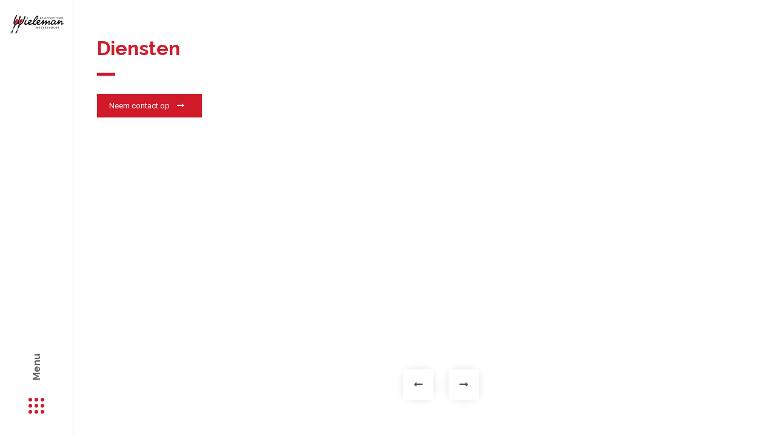

--- FILE ---
content_type: text/css
request_url: https://wieleman.nl/wp-content/themes/wieleman/css/wieleman.css?ver=1.0.0
body_size: 4790
content:
html {
    margin: 0;
}

body {
    background-color: #ffffff;
    font-family: 'Roboto', sans-serif;
    margin: 0 0 0 120px;
}

footer {
    font-family: 'Roboto', sans-serif;
}

h1, h2, h3, h4, h5, h6 {
    font-family: 'Raleway', sans-serif;
}

.splash {
    height: 80vh;
    background: #ffb5ae;
    display: -webkit-box;
    display: -ms-flexbox;
    display: flex;
    -webkit-box-align: center;
    -ms-flex-align: center;
    align-items: center;
}

.splash h1 {
    color: white;
    margin-bottom: 10px;
    font-weight: bold;
    font-size: 55px;
}

.splash-title-container {
    max-width: 500px;
    margin-left: 40px;
    padding-bottom: 40px;
}

.splash-dash {
    width: 33%;
    height: 5px;
    background: white;
}

.home-section-diensten {
    overflow-y: hidden;
}

.home-section {
    overflow-x: hidden;
    text-align: center;
}

.home-section h1 {
    color: #d11a29;
    margin: 0;
    padding-top: 41px;
    padding-bottom: 20px;
    font-size: 40px;
}

h1 {
    color: #d11a29;
}

.red {
    color: #d11a29 !important;
}

.home-section-events {
    background: #fbf9fc;
}

.slide-effect-text {
    -webkit-transform: translateY(20px);
    -ms-transform: translateY(20px);
    transform: translateY(20px);
}

.home-section-about {
    display: -webkit-box;
    display: -ms-flexbox;
    display: flex;
}

.home-about-name {
    background: white;
    min-width: 120px;
    display: -webkit-box;
    display: -ms-flexbox;
    display: flex;
    -webkit-box-pack: center;
    -ms-flex-pack: center;
    justify-content: center;
}

.apostro {
    font-size: 250px;
    font-family: "Times New Roman", Times, serif;
    font-weight: bold;
    position: absolute;
    -webkit-transform: translateX(50px);
    -ms-transform: translateX(50px);
    transform: translateX(50px);
    color: #d11a29;
}

::-moz-selection {
    background: #d11a29;
    color: #FFFFFF;
}

::selection {
    background: #d11a29;
    color: #FFFFFF;
}

.home-about-name h3 {
    -webkit-writing-mode: tb-rl;
    -ms-writing-mode: tb-rl;
    writing-mode: tb-rl;
    -webkit-transform: rotate(180deg);
    -ms-transform: rotate(180deg);
    transform: rotate(180deg);
    white-space: nowrap;
    display: block;
    font-size: x-large;
    color: #666666;
    letter-spacing: 2px;
}

.home-about-splash {
    width: 100%;
    height: 100vh;
    background: #ffa9a9;
}

.home-about-title-container {
    width: 400px;
    text-align: start;
    margin: 36px 10% 10%;
}

.home-about-title-container h2 {
    color: white;
    line-height: 1.9;
    margin-top: 40%;
}

.event-boxes {
    display: -webkit-box;
    display: -ms-flexbox;
    display: flex;
    -webkit-box-align: center;
    -ms-flex-align: center;
    align-items: center;
    -webkit-box-orient: vertical;
    -webkit-box-direction: normal;
    -ms-flex-direction: column;
    flex-direction: column;
    padding-bottom: 42px;
    overflow-x: hidden;
}

.events-box {
    display: -webkit-box;
    display: -ms-flexbox;
    display: flex;
    height: 150px;
    width: 100%;
    margin: 20px;
    padding-left: 280px;
}

.events-box-content {
    background: white;
    text-align: start;
    padding: 20px;
    position: relative;
    overflow: hidden;
    width: 100%;
}

.events-box-content h4 {
    color: #d11a29;
    margin: 0;
}

.read-more {
    font-weight: bold;
    padding-bottom: 10px;
    width: 100%;
    cursor: pointer;
    position: absolute;
    bottom: 0;
    background: white;
    color: #666666;
}

.button-arrow img {
    -webkit-transform: translateY(2px);
    -ms-transform: translateY(2px);
    transform: translateY(2px);
    transition: 0.3s all;
    -moz-transition: 0.3s all;
    -webkit-transition: 0.3s all;
    -o-transition: 0.3s all;
}

.read-more.button-arrow:hover > img {
    -webkit-transform: translate(10px, 2px);
    -ms-transform: translate(10px, 2px);
    transform: translate(10px, 2px);
}

.home-about-button.button-arrow:hover > img {
    -webkit-transform: translate(10px, 2px);
    -ms-transform: translate(10px, 2px);
    transform: translate(10px, 2px);
}

.left-bar-wrapper .custom-link {
    width: 75%;
    height: 10%;
}

.events-box-content p {
    font-size: small;
    color: #a6a6a6;
}

.events-box-container {
    display: -webkit-box;
    display: -ms-flexbox;
    display: flex;
    height: 150px;
    width: calc(100% - 280px);
}

.events-box-date-container {
    display: table;
    background: white;
    padding: 10px;
    font-weight: bold;
    color: #d11a29;
    border-left: 5px solid #d11a29;
}

.box-transform-main {
    position: absolute;
    -webkit-transform: translate(-20px, -20px);
    -ms-transform: translate(-20px, -20px);
    transform: translate(-20px, -20px);
}

.box-transform-sub {
    position: relative;
    -webkit-transform: translate(-20px, 20px);
    -ms-transform: translate(-20px, 20px);
    transform: translate(-20px, 20px);
    width: -webkit-fit-content;
    width: -moz-fit-content;
    width: fit-content;
}

.events-box-thumb {
    width: 150px;
    height: 100%;
    -ms-flex-negative: 0;
    flex-shrink: 0;
}

.more-events-container {
    display: -webkit-box;
    display: -ms-flexbox;
    display: flex;
    -webkit-box-orient: horizontal;
    -webkit-box-direction: reverse;
    -ms-flex-direction: row-reverse;
    flex-direction: row-reverse;
    width: 800px;
}

.home-about-button {
    cursor: pointer;
    display: table;
    font-size: small;
    padding: 12px 30px 12px 20px;
    color: white;
    background: #d11a29;
}

.service-box-content {
    position: absolute;
    display: -webkit-box;
    display: -ms-flexbox;
    display: flex;
    -webkit-box-flex: 0;
    -ms-flex: 0 0 auto;
    flex: 0 0 auto;
}

.service-box-content h2 {
    text-align: start;
    width: 190px;
    max-width: 190px;
    padding: 20px;
    -webkit-transition: -webkit-transform 0.1s ease-out;
    transition: -webkit-transform 0.1s ease-out;
    transition: transform 0.1s ease-out;
    transition: transform 0.1s ease-out, -webkit-transform 0.1s ease-out;
    -moz-transition: transform 0.1s ease-out;
    -webkit-transition: transform 0.1s ease-out;
    -o-transition: transform 0.1s ease-out;
    font-size: 40px;
    color: #d11a29;
}

.service-box-img {
    width: 520px;
    height: 370px;
    margin: 20px;
}

.service-box-container {
    margin-right: 150px;
    width: 700px;
    height: 440px;
    display: inline-block;
    position: relative;
    left: 0;
    -ms-flex-negative: 0;
    flex-shrink: 0;
}

.service-box-bg-card {
    width: 690px;
    height: 410px;
    margin-left: 60px;
    background: #fedde1;
    z-index: -1;
    -webkit-transition: -webkit-transform 0.1s ease-out;
    transition: -webkit-transform 0.1s ease-out;
    transition: transform 0.1s ease-out;
    transition: transform 0.1s ease-out, -webkit-transform 0.1s ease-out;
    -moz-transition: transform 0.1s ease-out;
    -webkit-transition: transform 0.1s ease-out;
    -o-transition: transform 0.1s ease-out;
    position: absolute;
}

.service-box-bg-card:hover {
    /*transform: translateX(100px);*/
}

.service-box-bg-card:hover .service-box-content {
    /*transform: translateX(100px);*/
}

.slide-effect {
    -webkit-transform: translateX(40px);
    -ms-transform: translateX(40px);
    transform: translateX(40px);
}

.services-boxes {
    padding-left: 80px;
    margin-top: 30px;
    display: -webkit-box;
    display: -ms-flexbox;
    display: flex;
    overflow-x: scroll;
    margin-bottom: -16px;
    -webkit-touch-callout: none; /* iOS Safari */
    -webkit-user-select: none; /* Safari */ /* Konqueror HTML */
    -moz-user-select: none; /* Firefox */
    -ms-user-select: none; /* Internet Explorer/Edge */
    user-select: none;
    /* Non-prefixed version, currently
                                     supported by Chrome and Opera */
}

.services-boxes::-webkit-scrollbar {
    display: none;
}

.filler-fix {
    background: white;
    height: 80px;
    width: 100%;
}

.min-height-80 {
    min-height: 80vh;
}

/*****************
 *** Footer ******
 ****************/
.nav-wrapper {
    display: -webkit-box;
    display: -ms-flexbox;
    display: flex;
    -webkit-box-orient: horizontal;
    -webkit-box-direction: normal;
    -ms-flex-direction: row;
    flex-direction: row;
    transition: all 0.6s ease-in-out;
    -moz-transition: all 0.6s ease-in-out;
    -webkit-transition: all 0.6s ease-in-out;
    -o-transition: all 0.6s ease-in-out;
    background: #ffffff;
    left: 0;
    width: 120px;
    height: 100%;
    z-index: 10;
    top: 0;
    position: fixed;
    padding: 0;
    font-family: 'Raleway', sans-serif;
    font-weight: bold;
}

.primary-menu {
    transition: visibility 0s, opacity 0.5s linear;
    -moz-transition: visibility 0s, opacity 0.5s linear;
    -webkit-transition: visibility 0s, opacity 0.5s linear;
    -o-transition: visibility 0s, opacity 0.5s linear;
    visibility: visible;
    opacity: 1;
    display: -webkit-box;
    display: -ms-flexbox;
    display: flex;
    -webkit-box-orient: vertical;
    -webkit-box-direction: normal;
    -ms-flex-direction: column;
    flex-direction: column;
    -webkit-box-pack: justify;
    -ms-flex-pack: justify;
    justify-content: space-between;
    width: 100%;
}

.border-left {
    border-left: 1px solid #e0e0e0;
}

.border-right {
    border-right: 1px solid #e0e0e0;
}

#menu-primary {
    padding: 0;
}

.p-menu > li {
    float: none;
    width: 20%;
    margin-top: 50px;
    list-style: none;
    font-size: larger;
    min-width: 135px;
}

.p-menu * li {
    list-style: none;
}

.p-menu > li .custom-link {
    color: #d11a29;
    margin-bottom: 20px;
    cursor: pointer;
}

.p-menu {
    margin-left: 40px;
    display: -webkit-box;
    display: -ms-flexbox;
    display: flex;
    -ms-flex-wrap: wrap;
    flex-wrap: wrap;
    -webkit-box-pack: unset;
    -ms-flex-pack: unset;
    justify-content: unset;
}

.sub-menu li {
    font-size: medium;
    margin-top: 20px;
}

.sub-menu li .custom-link {
    color: #636363;
    font-weight: bold;
}

.sub-menu {
    padding-left: 0;
    padding-top: 20px;
    max-width: 180px;
    max-height: 62vh;
    overflow: scroll;
}

footer a {
    text-decoration: none;
}

.full-size {
    width: 90% !important;
}

.display-none {
    visibility: hidden;
    opacity: 0;
}

.menu-dot {
    background: #d11a29;
    border-radius: 50%;
    width: 6px;
    height: 6px;
    margin: 2px;
}

.menu-logo {
    display: -webkit-box;
    display: -ms-flexbox;
    display: flex;
    -ms-flex-wrap: wrap;
    flex-wrap: wrap;
    max-width: 30px;
    margin-bottom: 35px;
}

.left-bar-wrapper {
    display: -webkit-box;
    display: -ms-flexbox;
    display: flex;
    -webkit-box-align: center;
    -ms-flex-align: center;
    align-items: center;
    -webkit-box-pack: justify;
    -ms-flex-pack: justify;
    justify-content: space-between;
    -webkit-box-orient: vertical;
    -webkit-box-direction: reverse;
    -ms-flex-direction: column-reverse;
    flex-direction: column-reverse;
    -ms-flex-negative: 0;
    flex-shrink: 0;
    height: 100%;
    width: 120px;
    max-width: 120px;
}

#menu-tool-title {
    margin-bottom: 40px;
    -webkit-transform: rotate(-90deg);
    -ms-transform: rotate(-90deg);
    transform: rotate(-90deg);
    font-weight: bold;
    color: #666666;
}

.menu-clickable {
    cursor: pointer;
    display: -webkit-box;
    display: -ms-flexbox;
    display: flex;
    -webkit-box-align: center;
    -ms-flex-align: center;
    align-items: center;
    -webkit-box-pack: start;
    -ms-flex-pack: start;
    justify-content: flex-start;
    -webkit-box-orient: vertical;
    -webkit-box-direction: reverse;
    -ms-flex-direction: column-reverse;
    flex-direction: column-reverse;
    -ms-flex-negative: 0;
    flex-shrink: 0;
    height: 90%;
    width: 120px;
    max-width: 120px;
}

.wieleman-menu-logo {
    width: 100%;
    height: 30px;
    margin-top: 25px;
}

.menu-info-container {
    display: -webkit-box;
    display: -ms-flexbox;
    display: flex;

}

.menu-social-icons {
    margin-left: auto;
    display: -webkit-box;
    display: -ms-flexbox;
    display: flex;
    margin-right: calc(20% - 140px)
}

.menu-info-row {
    list-style: none;
    color: #636363;
    line-height: 30px;
}

.social-icon {
    display: -webkit-box;
    display: -ms-flexbox;
    display: flex;
    -webkit-box-align: center;
    -ms-flex-align: center;
    align-items: center;
    -webkit-box-pack: center;
    -ms-flex-pack: center;
    justify-content: center;
    margin: 10px;
    background: #d11a29;
    color: white;
    width: 50px;
    height: 50px;
}

.social-icon img {
    width: 40px;
    height: 40px;
    color: #ffffff;
}

/**************
 ****Events****
 **************/

.events-page {
    display: -webkit-box;
    display: -ms-flexbox;
    display: flex;
}

.events-content-container h1 {
    color: #d11a29;
}

.events-content-container .splash-dash-small {
    margin-bottom: 30px;
}

.splash-dash-small {
    width: 30px;
    height: 5px;
    background: #d11a29;
}

.events-content {
    color: #666666;
}

.events-content p {
    line-height: 1.9em;
}

.events-content-container {
    width: 38%;
    padding: 40px;
}

.events-right-side {
    height: 100vh;
    position: fixed !important;
    right: 0;
    width: 50%;
    overflow: hidden;
}

.align-right {
    margin-left: auto;
}

.events-img {
    width: 100%;
    height: 42%;
}

.events-other-container {
    height: 100%;
    text-align: center;
    background: #fbf9fc;
}

.other-events {
    overflow-x: scroll;
    display: -webkit-box;
    display: -ms-flexbox;
    display: flex;
    padding-left: 20px;
}

.events-other-container h1 {
    margin: 0;
    padding: 20px;
}

.other-events-box-title {
    margin: 10px;
    color: #666666;
}

.contact-info .splash-dash-small {
    margin-bottom: 30px;
}

.contact-content {
    line-height: 1.9em;
}

.other-events-box {
    width: 200px;
    margin-left: 20px;
    margin-right: 20px;
    -ms-flex-negative: 0;
    flex-shrink: 0;
}

.carousel-events {
    bottom: 10px;
    position: relative;
}

.other-events-box-thumb {
    width: 200px;
    height: 150px;
    -ms-flex-negative: 0;
    flex-shrink: 0;
}

.other-events-box-container {
    width: -webkit-fit-content;
    width: -moz-fit-content;
    width: fit-content;
    display: -webkit-box;
    display: -ms-flexbox;
    display: flex;
    -webkit-box-orient: vertical;
    -webkit-box-direction: normal;
    -ms-flex-direction: column;
    flex-direction: column;
    text-align: start;
}

.custom-link {
    color: #4c4c4c;
    text-decoration: none;
}

.carousel-nav {
    position: absolute;
    bottom: 40px;
    display: -webkit-box;
    display: -ms-flexbox;
    display: flex;
}

.carousel-nav-home {
    display: -webkit-box;
    display: -ms-flexbox;
    display: flex;
    /*position: absolute;*/
}

.carousel-item {
    height: 100vh;
}

.img-carousel {
    max-height: 100vh;
}

.carousel-nav-container {
    -webkit-box-shadow: 0px 0px 18px -7px rgba(0, 0, 0, 0.31);
    box-shadow: 0px 0px 18px -7px rgba(0, 0, 0, 0.31);
    margin-bottom: 20px;
    margin-top: 20px;
    display: -webkit-box;
    display: -ms-flexbox;
    display: flex;
    -webkit-box-pack: center;
    -ms-flex-pack: center;
    justify-content: center;
    -webkit-box-align: center;
    -ms-flex-align: center;
    align-items: center;
    width: 50px;
    height: 50px;
    margin-left: 25px;
    background: white;
    color: #575757;
    cursor: pointer;
}

.fade {
    -webkit-animation-name: fade;
    -webkit-animation-duration: 1.5s;
    animation-name: fade;
    animation-duration: 1.5s;
}

@-webkit-keyframes fade {
    from {
        opacity: .4
    }
    to {
        opacity: 1
    }
}

@keyframes fade {
    from {
        opacity: .4
    }
    to {
        opacity: 1
    }
}

/**
 *      Contact page
 */

.made-by-container {
    background: #ff000036;
    color: #6b6b6b;
    padding: 20px;
    text-align: center;
}

.page-contact {
    height: 100vh;
    -webkit-box-orient: vertical;
    -webkit-box-direction: normal;
    -ms-flex-direction: column;
    flex-direction: column;
    -webkit-box-pack: justify;
    -ms-flex-pack: justify;
    justify-content: space-between;
    width: calc(50vw - 120px);
}

.contact-info {
    padding: 40px;
}

.contact-page-container {
    display: -webkit-box;
    display: -ms-flexbox;
    display: flex;
    -webkit-box-orient: vertical;
    -webkit-box-direction: normal;
    -ms-flex-direction: column;
    flex-direction: column;
    -webkit-box-pack: justify;
    -ms-flex-pack: justify;
    justify-content: space-between;
    height: 100vw;
}

.modal-hide {
    left: -100vw !important;
    height: 0;
    opacity: 0;
    visibility: hidden;
}

#contact-modal {
    transition: opacity 0.3s ease-out, left 1s;
    -moz-transition: opacity 0.3s ease-out, left 1s;
    -webkit-transition: opacity 0.3s ease-out, left 1s;
    -o-transition: opacity 0.3s ease-out, left 1s;
    position: fixed;
    z-index: 11;
    top: 0;
    left: 0;
    background: white;
    height: 100vh;
    width: 100vw;
}

.modal-close-container {
    position: fixed;
    right: 40px;
    display: -webkit-box;
    display: -ms-flexbox;
    display: flex;
    -webkit-box-align: center;
    -ms-flex-align: center;
    align-items: center;
    padding: 15px;
    font-size: small;
    cursor: pointer;
}

.modal-close-container i {
    font-size: 30px;
    padding: 15px;
}

.no-opacity {
    visibility: visible;
    opacity: 100%;
}

.modal-content {
    width: 50%;
    margin-left: auto;
    margin-right: auto;
}

.modal-content label {
    display: -webkit-box;
    display: -ms-flexbox;
    display: flex;
    -webkit-box-orient: vertical;
    -webkit-box-direction: normal;
    -ms-flex-direction: column;
    flex-direction: column;
}

#contact-modal {
    display: -webkit-box;
    display: -ms-flexbox;
    display: flex;
}

.page-indication {
    margin-top: 40px;
    font-size: 30px;
    width: 100%;
    text-align: center;
}

.frac-slash {
    font-size: larger;
}

.modal-form input {
    padding: 10px 0;
    font-size: 30px;
    border: none;
    width: 100%;
    transition: 0.5s border-bottom-color;
    -moz-transition: 0.5s border-bottom-color;
    -webkit-transition: 0.5s border-bottom-color;
    -o-transition: 0.5s border-bottom-color;
}

.modal-form input:focus {
    outline: none;
}

.modal-input-hidden {
    height: 0;
}

.hidden {
    display: none;
}

.previous-button {
    color: #575757;
    font-weight: bold;
    cursor: pointer;
}

.modal-form {
    display: -webkit-box;
    display: -ms-flexbox;
    display: flex;
    -webkit-box-orient: vertical;
    -webkit-box-direction: normal;
    -ms-flex-direction: column;
    flex-direction: column;
}

.modal-pagination {
    display: -webkit-box;
    display: -ms-flexbox;
    display: flex;
    -webkit-box-align: center;
    -ms-flex-align: center;
    align-items: center;
    margin-top: 40px;
}

.modal-form label {
    -webkit-transform: translateY(-30px);
    -ms-transform: translateY(-30px);
    transform: translateY(-30px);
    transition: 0.3s all;
    -moz-transition: 0.3s all;
    -webkit-transition: 0.3s all;
    -o-transition: 0.3s all;
}

input:hover + label, input:focus + label, input:active + label, input:not(:placeholder-shown) + label {
    -webkit-transform: translateY(-70px) !important;
    -ms-transform: translateY(-70px) !important;
    transform: translateY(-70px) !important;
}

/*input + .input-line::before {*/
/*content: "";*/
/*display: block;*/
/*position: absolute;*/
/*bottom: -52px;*/
/*left: 0;*/
/*width: 0;*/
/*height: 2px;*/

/*-webkit-transition: all 0.4s;*/
/*-o-transition: all 0.4s;*/
/*transition: all 0.4s;*/

/*background: #88e295;*/
/*background: -webkit-linear-gradient(45deg, #56E2CF, #88e295);*/
/*background: -o-linear-gradient(45deg, #56E2CF, #88e295);*/
/*background: linear-gradient(45deg, #56E2CF, #88e295);*/
/*}*/

/*input:hover + .input-line::before {*/
/*width: 100%;*/
/*}*/

.modal-page {
    transition: opacity 0.3s;
    -moz-transition: opacity 0.3s;
    -webkit-transition: opacity 0.3s;
    -o-transition: opacity 0.3s;
}

.margin-bot-60 {
    margin-bottom: 60px;
}

.error {
    color: #d11a29;
}

/**
 * HISTORY
 */

.history-top {
    display: -webkit-box;
    display: -ms-flexbox;
    display: flex;
}

.history-bottom {
    -webkit-box-align: start;
    -ms-flex-align: start;
    align-items: start;
    margin-top: 80px;
    margin-bottom: 200px;
    display: -webkit-box;
    display: -ms-flexbox;
    display: flex;
}

.history-nav {
    position: sticky;
    position: -webkit-sticky;
    top: 40px;
    padding-left: 5%;
    padding-right: 5%;
    background: #ff000036;
    margin-left: 120px;
}

.h-photo-small {
    width: 240px;
    height: 160px;
    border: 15px solid white;
    background: white;
    position: absolute;
    -webkit-transform: translate(-150px, -50px);
    -ms-transform: translate(-150px, -50px);
    transform: translate(-150px, -50px);
}

.h-photo-big {
    width: 100%;
    height: 420px;
}

.history-nav h2 {
    color: rgba(165, 96, 101, 0.5)
}

.history-panel-content p {
    color: #666666;
}

.history-right-side {
    margin: 60px;
}

.history-content {
    width: 100%;
}

.history-content-panel {
    position: absolute;
    padding: 30px 60px;
    visibility: hidden;
    opacity: 0;
    -webkit-transition: visibility 0s, opacity 0.5s linear;
    -o-transition: visibility 0s, opacity 0.5s linear;
    transition: visibility 0s, opacity 0.5s linear;
}

.history-panel-content {
    margin-top: 30px;
    line-height: 1.9em;
}

.history-right-side p {
    color: #666666;
}

.margin-bot-40 {
    margin-bottom: 40px;
}

#history-title {
    visibility: visible;
    opacity: 1;
    -webkit-transition: visibility 0s, opacity 0.5s linear;
    -o-transition: visibility 0s, opacity 0.5s linear;
    transition: visibility 0s, opacity 0.5s linear;
    font-size: 100px;
    margin: 30px 0;
    width: 225px;
}

.active {
    color: #d11a29 !important;
}

.history-nav-item {
    cursor: pointer;
}

.history-photos {
    height: calc(100vh - 80px);
}

.photo-top {
    height: 60%;
    width: 50vw;
}

.photos-under {
    display: -webkit-box;
    display: -ms-flexbox;
    display: flex;
    height: 40%;
}

.photos-under div {
    width: 50%;
}

#background-blur {
    transition: opacity 0.6s ease-in-out;
    -moz-transition: opacity 0.6s ease-in-out;
    -o-transition: opacity 0.6s ease-in-out;
    -webkit-transition: opacity 0.6s ease-in-out;
    background: rgba(0, 0, 0, 0.50);
    position: fixed;
    width: 100vw;
    height: 100vh;
    z-index: 9;
    top: 0;
    left: 0;
    cursor: pointer;
}

#page-transition {
    -webkit-transition: width 0.5s ease-in-out;
    -o-transition: width 0.5s ease-in-out;
    transition: width 0.5s ease-in-out;
}

#page-transition-2 {
    -webkit-transition: width 0.8s ease-in-out;
    -o-transition: width 0.8s ease-in-out;
    transition: width 0.8s ease-in-out;
}

.page-transition {
    width: 0;
    height: 100vh;
    position: fixed;
    top: 0;
    left: 120px;
}

.grey {
    background: #d6d6d6;
}

.white {
    background: white;
}

.page-transition-full {
    width: calc(100vw - 120px) !important;
}

.custom-link {
    cursor: pointer;
}

.page-content-for-fade {
    opacity: 100%;
    -webkit-transition: opacity 0.3s ease-in;
    -o-transition: opacity 0.3s ease-in;
    transition: opacity 0.3s ease-in;
}

.no-opacity {
    opacity: 0;
}

.hand-container {
    display: inline-table;
}

#hand {
    position: absolute;
    width: 25px;
    -webkit-transform: translateY(-30px);
    -ms-transform: translateY(-30px);
    transform: translateY(-30px);
    -webkit-animation-name: handMotion; /* Safari 4.0 - 8.0 */
    -webkit-animation-duration: 4s; /* Safari 4.0 - 8.0 */
    animation-name: handMotion;
    animation-duration: 4s;
    -webkit-animation-iteration-count: infinite;
    animation-iteration-count: infinite;
}

.dash-container {
    display: -webkit-box;
    display: -ms-flexbox;
    display: flex;
}

.dash {
    color: #aaaaaa;
    font-size: 30px;
}

.arrow-left {
    width: 25px;
    -webkit-transform: rotate(180deg);
    -ms-transform: rotate(180deg);
    transform: rotate(180deg);
}

.arrow-right {
    width: 25px;
}

.arrow-white {
    -webkit-filter: brightness(10);
    filter: brightness(10);
}

@-webkit-keyframes handMotion {
    0% {
        -webkit-transform: translate(-75px, -30px);
        transform: translate(-75px, -30px);
    }
    50% {
        -webkit-transform: translate(75px, -30px);
        transform: translate(75px, -30px);
    }
    100% {
        -webkit-transform: translate(-75px, -30px);
        transform: translate(-75px, -30px);
    }
}

@keyframes handMotion {
    0% {
        -webkit-transform: translate(-75px, -30px);
        transform: translate(-75px, -30px);
    }
    50% {
        -webkit-transform: translate(75px, -30px);
        transform: translate(75px, -30px);
    }
    100% {
        -webkit-transform: translate(-75px, -30px);
        transform: translate(-75px, -30px);
    }
}

/*Phones*/
@media only screen and (max-width: 786px) {
    .nav-wrapper {
        width: 100%;
        height: 90px;
        display: block;
    }

    #menu-tool-title {
        position: absolute;
        -webkit-transform: translateX(-60px);
        -ms-transform: translateX(-60px);
        transform: translateX(-60px);

    }

    body {
        margin-top: 90px;
        margin-left: 0;
    }

    .menu-logo {
        margin-bottom: 0;
    }

    .left-bar-wrapper {
        background: white;
        z-index: 15;
        position: fixed;
        height: 100%;
        width: 100%;
        -webkit-box-orient: horizontal;
        -webkit-box-direction: reverse;
        -ms-flex-direction: row-reverse;
        flex-direction: row-reverse;
        max-width: none;
        max-height: 90px;
        overflow-y: hidden;
        -webkit-box-shadow: 0px 10px 67px -35px rgba(0, 0, 0, 0.75);
        box-shadow: 0px 10px 67px -35px rgba(0, 0, 0, 0.75);
    }

    .menu-clickable {
        -webkit-box-pack: center;
        -ms-flex-pack: center;
        justify-content: center;
    }

    .wieleman-menu-logo {
        margin-left: 20px;
        width: 80px;
        background-size: contain !important;
        background-repeat: no-repeat !important;
        margin-top: 0;
    }

    .left-bar-wrapper .custom-link {
        display: table;
        width: auto;
    }

    .full-size {
        overflow: scroll;
        width: 100% !important;
        height: 100% !important;
    }

    .p-menu {
        -webkit-box-orient: vertical;
        -webkit-box-direction: normal;
        -ms-flex-direction: column;
        flex-direction: column;
    }

    .p-menu > li {
        margin-top: 0;
    }

    .primary-menu {
        position: absolute;
        top: 90px;
    }

    .sub-menu {
        padding-top: 0;
        max-width: unset;
        max-height: unset;
    }

    .menu-social-icons {
        display: block;
        margin-right: 40px;
        position: absolute;
        top: 10px;
        right: 0;
    }

    .menu-info-row {
        display: none;
    }

    .service-box-bg-card {
        width: 320px;
        height: 260px;
    }

    .service-box-content h2 {
        width: 150px;
        max-width: 100px;
    }

    .service-box-container {
        width: 330px;
        margin-right: 130px;
    }

    .filler-fix {
        display: none;
    }

    .service-box-img {
        width: 250px;
        height: 230px;
        margin: 20px;
    }

    .events-box {
        padding-left: 0;
        width: 100%;
        margin-left: 40px;
    }

    .event-boxes {
        -webkit-box-align: start;
        -ms-flex-align: start;
        align-items: start;
    }

    .events-box-container {
        width: calc(100% - 230px)
    }

    .events-box-content {
        min-width: 100%;
        max-width: 100%;
        line-height: 24px;
    }

    .home-section-about {
        display: block;
        min-height: unset;
    }

    .p-menu > li {
        float: none;
        min-width: 135px;
        max-width: none;
        width: auto;
    }

    .home-about-name {
        display: none;
    }

    .apostro {
        font-size: 180px;
        -webkit-transform: translate(20px, -65px);
        -ms-transform: translate(20px, -65px);
        transform: translate(20px, -65px);
        position: absolute;
        left: 0;
    }

    .home-about-title-container {
        margin: 0 10% 10%;
        width: auto;
    }

    .home-about-title-container h2 {
        margin-top: 0;
        padding-top: 50px;
    }

    .home-about-splash {
        height: 75vh;
    }

    .page-transition {
        left: 0;
    }

    .page-transition-full {
        width: 100vw !important;
    }

    .events-content-container {
        width: auto;
    }

    .events-right-side {
        position: relative !important;
        width: 100%;
        height: auto;
        min-height: 100%;
    }

    .events-page {
        -webkit-box-orient: vertical;
        -webkit-box-direction: normal;
        -ms-flex-direction: column;
        flex-direction: column;
    }

    .carousel-nav-home {
        display: none;
    }

    .page-contact {
        width: auto;
    }

    .contact-page-container {
        display: block;
        height: auto;
    }

    .modal-content {
        width: auto;
        margin-left: 20px;
        margin-right: 20px
    }

    .modal-close-container {
        right: 0;
    }

    .photo-top {
        width: auto;
        height: 160px;
    }

    .history-top {
        display: block;
    }

    .photos-under div {
        height: 120px;
        float: left;
    }

    .history-photos {
        height: auto;
    }

    .history-right-side {
        margin: 40px;
    }

    .events-img {
        height: 50vh;
    }

    .splash {
        height: 60vh;
        background-position-x: 64% !important;
    }

    .events-box-content p {
        display: none;
    }

    .splash h1 {
        font-size: 45px;
    }

    .history-bottom {
        display: none;
    }
}

#mobile-events-filler {
    width: 40px;
    -ms-flex-negative: 0;
    flex-shrink: 0;
}

#made-by-mobile {
    display: none;
}

.history-right-side p {
    line-height: 1.9em;
}

.href-blank {
    text-decoration: none;
}

.a-visible {
    visibility: visible;
    opacity: 1;
}

.a-hidden {
    visibility: hidden;
    opacity: 0 !important;
}

--- FILE ---
content_type: application/javascript
request_url: https://wieleman.nl/wp-content/themes/wieleman/js/wieleman.js
body_size: 2737
content:
let slideIndex = 0;
let modalIndex = 0;
let homeServiceIndex = 0;
let readyToSend = false;

jQuery(document).ready(function ($) {
    $(".page-content-for-fade").removeClass("no-opacity");

    $(".service-box-container").hover(
        function () {
            $(this).find(".service-box-bg-card").addClass("slide-effect");
            $(this).find("h2").addClass("slide-effect-text");
        }, function () {
            $(this).find(".service-box-bg-card").removeClass("slide-effect");
            $(this).find("h2").removeClass("slide-effect-text");
        }
    );

    $("#background-blur").click(() => {
        closeMenu();
    });

    setTimeout(() => {
        $(".custom-link").click(function () {
            const link = $(this).data("value");
            if (link === undefined || link === null)
                return;

            const menuIsOpen = $(".nav-wrapper").hasClass("full-size");

            if (menuIsOpen) {
                closeMenu();
            }

            setTimeout(() => {
                $("#page-transition").addClass("page-transition-full");
                setTimeout(() => {
                    $("#page-transition-2").addClass("page-transition-full");
                }, 300);
                window.setTimeout(function () {
                    window.location.href = link;
                }, 1000);
            }, menuIsOpen ? 800 : 0);

        });
    }, 100);


    $("a").each(function () {
        if ($(this)[0].className !== "href-blank") {
            let link = $(this).attr("href");
            const noLink = $(this).attr("title");
            if (noLink === "geen-link") {
                link = null;
            }
            $(this).replaceWith(() => {
                return $('<div/>', {
                    class: 'custom-link',
                    html: this.innerHTML,
                    "data-value": link,
                });
            });
        }
    });

    $(".menu-clickable").click(() => {
        const menu = $(".nav-wrapper");
        if (menu.hasClass("full-size")) {
            closeMenu();
        } else {
            $(".nav-wrapper").addClass("full-size").removeClass("border-right");

            setTimeout(() => {
                if (menu.hasClass("full-size")) {
                    $(".primary-menu").removeClass("display-none").addClass("border-left");
                }
            }, 480);
            $("#background-blur").removeClass("display-none");
            $("#menu-tool-title").fadeOut(() => {
                $("#menu-tool-title").text("Sluiten").fadeIn();
            });
        }
    });

    const closeMenu = () => {
        $(".nav-wrapper").removeClass("full-size").addClass("border-right");
        $(".primary-menu").addClass("display-none").removeClass("border-left");
        $("#background-blur").addClass("display-none");
        $("#menu-tool-title").fadeOut(() => {
            $("#menu-tool-title").text("Menu").fadeIn();
        });
    };

    $("#prev").click(() => {
        showSlide(++slideIndex);
    });

    $("#next").click(() => {
        showSlide(--slideIndex);
    });

    if (window.location.href.split("/").pop() === "#form") {
        $("#contact-modal").removeClass("modal-hide");
    }

    $("#contact-button").click(() => {
        $("#contact-modal").removeClass("modal-hide");
        document.getElementById("name").focus();
    });

    $(".close-modal").click(() => {
        $("#contact-modal").addClass("modal-hide");
    });

    const inputNodes = document.querySelectorAll(".modal-form input");
    inputNodes.forEach(function () {
        this.addEventListener("keyup", function (event) {
            if (event.key === "Enter") {
                modalNextClick();
            }
        });
    });

    const modalNextClick = () => {
        if (readyToSend) {
            const a = $(`.modal-page`);
            const inputs = a.find("input");

            sendMail(inputs[0].value, inputs[1].value, inputs[2].value, inputs[3].value, () => {
                const error = checkValidity(3, $('#message')[0].value);
                if (error) {
                    $('.error').removeClass("hidden").html(`<i class="fas fa-exclamation-circle"></i> ${error}`);
                    $('#message').css("border-bottom", "1px solid red");
                    return;
                } else {
                    $('.error').addClass("hidden").text("");
                    $('#message').css("border-bottom", "1px solid #00000024");
                }
                $(".modal-form h1").text("We nemen zo snel mogelijk contact met u op!");
                $(".modal-pagination").addClass("display-none");
                $(".modal-page").addClass("display-none");
                $(".page-indication").addClass("display-none");

                setTimeout(() => {
                    readyToSend = false;
                    $("#contact-modal").addClass("modal-hide");
                    modalIndex = 0;
                    $(`.modal-page-3`).addClass("modal-hide modal-input-hidden");
                    $(`.modal-page-0`).removeClass("modal-hide modal-input-hidden");
                    $("#frac").text(1);
                    $(".previous-button").addClass("hidden");
                    $(".modal-next-text").text("Volgende");
                    $(".error").addClass("hidden").css("color", '#ff0000').text("");

                    for (let i = 0; i < 4; i++) {
                        inputs[i].value = ""
                    }
                }, 4000);
            });
        }
        else
            changeModalPage(modalIndex, true);
    };

    $("#modal-next").click(() => {
        modalNextClick();
    });

    const sendMail = (name, phonenr, email, message, callback) => {
        const data = {
            action: 'mail_before_submit',
            toemail: 'info@wieleman.com',
            subject: `Mail van ${name}`,
            message: message + ' | Tel nr. ' + phonenr + ", Email: " + email,
            _ajax_nonce: $('#my_email_ajax_nonce').data('nonce'),
        };
        jQuery.post(window.location.origin + "/wp-admin/admin-ajax.php", data, function (response) {
            callback()
        });
        //
        //
        // $.ajax({
        //     url: ajaxurl,
        //     type: 'POST',
        //     data: {
        //         email,
        //         message,
        //         name,
        //         phonenr
        //     } + '&action=sendmail',
        //     success: function (data) {
        //         console.log("true: " + data);
        //         callback(true)
        //     },
        //     error: function (data) {
        //         console.log("false: ", data);
        //         callback(false)
        //     }
        // });
    };

    $(".previous-button").click(() => {
        changeModalPage(modalIndex, false)
    });

    const changeModalPage = (n, directionIsForward) => {
        const a = $(`.modal-page-${n}`);
        let error = null;
        if (directionIsForward) {
            error = checkValidity(n, a.find("input")[0].value);
        } else {
            $('.error').addClass("hidden").html("");
            const input = a.find("input");
            $(input[0]).css("border-bottom", "1px solid #00000024");
        }
        if (error) {
            $('.error').removeClass("hidden").html(`<i class="fas fa-exclamation-circle"></i> ${error}`);
            const input = a.find("input");
            $(input[0]).css("border-bottom", "1px solid red");
            return;
        } else {
            $('.error').addClass("hidden").text("");
            const input = a.find("input");
            $(input[0]).css("border-bottom", "1px solid #00000024");
        }
        a.addClass("modal-hide modal-input-hidden");
        directionIsForward ? modalIndex++ : modalIndex--;
        $(`.modal-page-${modalIndex}`).removeClass("modal-hide modal-input-hidden");
        $("#frac").text(modalIndex + 1);
        const inputToFocus = $(`.modal-page-${modalIndex}`).find("input");
        inputToFocus.focus();

        if (modalIndex > 0) {
            $(".previous-button").removeClass("hidden");
        } else {
            $(".previous-button").addClass("hidden");
        }

        $(".modal-next-text").text(modalIndex >= 3 ? "Versturen" : "Volgende");
        readyToSend = modalIndex >= 3
    };

    $(".history-nav-item").click((e) => {
        // $(".history-content-panel").addClass("hidden");
        const id = e.target.id;
        $(".history-content-panel").removeClass("a-visible");
        $(`#g-${id}`).addClass("a-visible");


        const historyTitle = $("#history-title");
        historyTitle.addClass("a-hidden");
        historyTitle.text(e.target.innerText).removeClass("a-hidden");


        // $(`#g-${id}`).removeClass("hidden");
        $(".history-nav-item").removeClass("active");
        $(`#${id}`).addClass("active");
    });

    const htitle = $("#hidden-title")[0];
    let title = null;
    if (htitle !== undefined)
        title = htitle.innerText;
    $("#history-title").text(title);


    let lastHomeIndex = 0;
    try {
        lastHomeIndex = $("#services-carousel .service-box-container:last-child")[0].id.split("-").pop();
    } catch (e) {

    }

    $("#prev-home").click(() => {
        if (homeServiceIndex < 1) {
            scrollToService(lastHomeIndex);
            homeServiceIndex = lastHomeIndex;
        } else {
            homeServiceIndex--;
            scrollToService(homeServiceIndex);
        }
    });

    $("#next-home").click(() => {
        if (homeServiceIndex >= lastHomeIndex) {
            scrollToService(0);
            homeServiceIndex = 0;
        } else {
            homeServiceIndex++;
            scrollToService(homeServiceIndex);
        }
    });

    let lastEventIndex = 0;
    try {
        lastEventIndex = $("#carousel-events > .other-events-box").last()[0].id.split("-").pop()
    } catch (e) {

    }

    $("#prev-events").click(() => {
        if (homeServiceIndex < 1) {
            scrollToEvent(lastEventIndex);
            homeServiceIndex = lastEventIndex;
        } else {
            homeServiceIndex--;
            scrollToEvent(homeServiceIndex);
        }
    });

    $("#next-events").click(() => {
        if (homeServiceIndex >= lastEventIndex) {
            scrollToEvent(0);
            homeServiceIndex = 0;
        } else {
            homeServiceIndex++;
            scrollToEvent(homeServiceIndex);
        }
    });

    const scrollToService = (id) => {
        const myElement = document.getElementById("s-" + id);
        myElement.scrollIntoView({
            behavior: 'smooth'
        });
    };

    const scrollToEvent = (id) => {
        const myElement = document.getElementById("e-" + id);
        myElement.scrollIntoView({
            behavior: 'smooth'
        });
    };


    $.fn.attachDragger = function () {
        let attachment = false, lastPosition, position, difference;
        $($(this).selector).on("mousedown mouseup mousemove", function (e) {
            if (e.type === "mousedown") {
                attachment = true;
                lastPosition = [e.clientX, e.clientY];
            }
            if (e.type === "mouseup") attachment = false;
            if (e.type === "mousemove" && attachment === true) {
                position = [e.clientX, e.clientY];
                difference = [(position[0] - lastPosition[0]), (position[1] - lastPosition[1])];
                $(this).scrollLeft($(this).scrollLeft() - difference[0]);
                $(this).scrollTop($(this).scrollTop() - difference[1]);
                lastPosition = [e.clientX, e.clientY];
            }
        });
        $(window).on("mouseup", function () {
            attachment = false;
        });
    };

    $(".services-boxes").attachDragger();
    $(".other-events").attachDragger();

});


function showSlide(n) {
    let slides = document.getElementsByClassName("carousel-item");

    if (n > slides.length) {
        slideIndex = 1
    }

    if (n < 1) {
        slideIndex = slides.length
    }

    for (let i = 0; i < slides.length; i++) {
        slides[i].style.display = "none";
    }

    slides[slideIndex - 1].style.display = "block";
}

const checkValidity = (n, input) => {
    switch (n) {
        case 2:
            if (input.indexOf("@") < 1) {
                return "Voer een geldig email-adres in"
            }
            break;
        default:
            if (input.length < 1 || input === " ")
                return "Dit veld mag niet leeg zijn";
            break;
    }
    return null;
};
